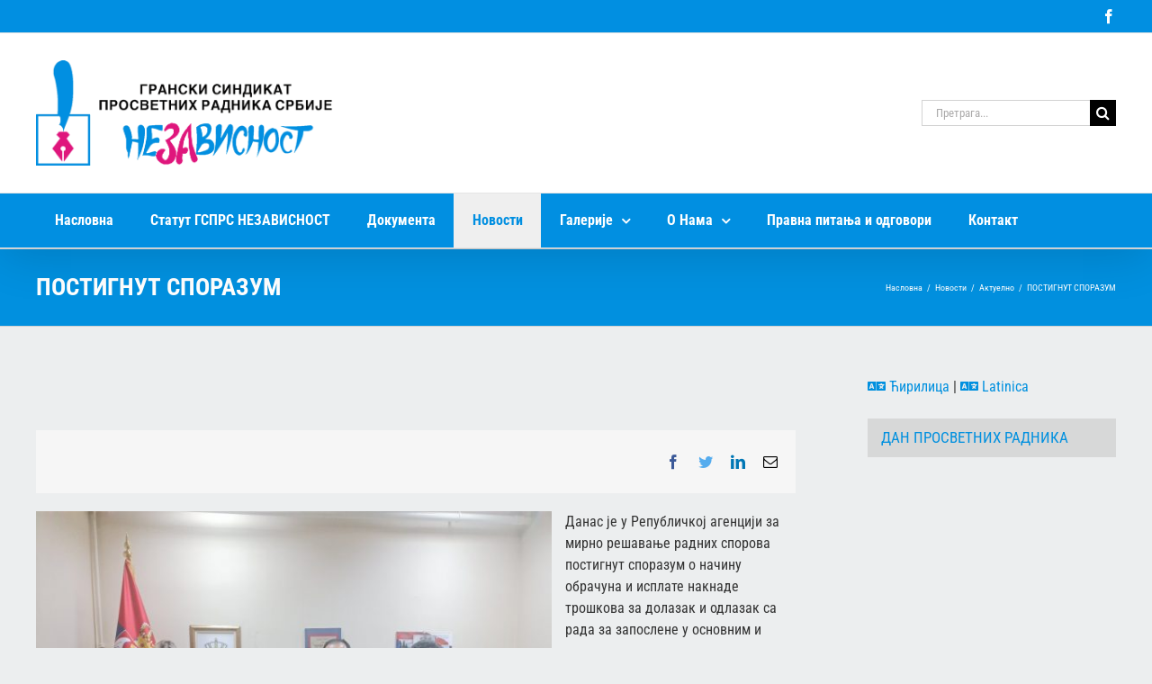

--- FILE ---
content_type: text/html; charset=UTF-8
request_url: http://gsprs-nezavisnost.org.rs/novosti/8695/
body_size: 81175
content:
<!DOCTYPE html>
<html class="avada-html-layout-wide avada-html-header-position-top" lang="sr-RS" prefix="og: http://ogp.me/ns# fb: http://ogp.me/ns/fb#">
<head>
	<meta http-equiv="X-UA-Compatible" content="IE=edge" />
	<meta http-equiv="Content-Type" content="text/html; charset=utf-8"/>
	<meta name="viewport" content="width=device-width, initial-scale=1" />
	<title>ПОСТИГНУТ СПОРАЗУМ &#8211; ГСПРС Независност</title>
<meta name='robots' content='max-image-preview:large' />
<script type="text/javascript">function rgmkInitGoogleMaps(){window.rgmkGoogleMapsCallback=true;try{jQuery(document).trigger("rgmkGoogleMapsLoad")}catch(err){}}</script>		
		
		
		
		
		
		<meta property="og:title" content="ПОСТИГНУТ СПОРАЗУМ"/>
		<meta property="og:type" content="article"/>
		<meta property="og:url" content="http://gsprs-nezavisnost.org.rs/novosti/8695/"/>
		<meta property="og:site_name" content="ГСПРС Независност"/>
		<meta property="og:description" content="Данас је у Републичкој агенцији за мирно решавање радних спорова постигнут споразум о начину обрачуна и исплате накнаде трошкова за долазак и одлазак са рада за запослене у основним и средњим школама и предшколским установама града Новог Пазара.

&nbsp;"/>

									<meta property="og:image" content="http://gsprs-nezavisnost.org.rs/media/2022/11/FOTO-1.jpg"/>
							<style id='wp-img-auto-sizes-contain-inline-css' type='text/css'>
img:is([sizes=auto i],[sizes^="auto," i]){contain-intrinsic-size:3000px 1500px}
/*# sourceURL=wp-img-auto-sizes-contain-inline-css */
</style>
<style id='classic-theme-styles-inline-css' type='text/css'>
/*! This file is auto-generated */
.wp-block-button__link{color:#fff;background-color:#32373c;border-radius:9999px;box-shadow:none;text-decoration:none;padding:calc(.667em + 2px) calc(1.333em + 2px);font-size:1.125em}.wp-block-file__button{background:#32373c;color:#fff;text-decoration:none}
/*# sourceURL=/wp-includes/css/classic-themes.min.css */
</style>
<link rel='stylesheet' id='tablepress-default-css' href='http://gsprs-nezavisnost.org.rs/wp-content/plugins/tablepress/css/build/default.css' type='text/css' media='all' />
<link rel='stylesheet' id='fusion-dynamic-css-css' href='http://gsprs-nezavisnost.org.rs/media/fusion-styles/e85ead21f9e7249b013a7750188cd2b5.min.css' type='text/css' media='all' />
<script type="text/javascript" src="http://gsprs-nezavisnost.org.rs/wp-includes/js/jquery/jquery.min.js" id="jquery-core-js"></script>
<script type="text/javascript" src="http://gsprs-nezavisnost.org.rs/wp-includes/js/jquery/jquery-migrate.min.js" id="jquery-migrate-js"></script>
<script type="text/javascript" src="http://gsprs-nezavisnost.org.rs/wp-content/plugins/revslider/public/assets/js/rbtools.min.js" id="tp-tools-js"></script>
<script type="text/javascript" src="http://gsprs-nezavisnost.org.rs/wp-content/plugins/revslider/public/assets/js/rs6.min.js" id="revmin-js"></script>
<link rel="https://api.w.org/" href="http://gsprs-nezavisnost.org.rs/wp-json/" /><link rel="alternate" title="JSON" type="application/json" href="http://gsprs-nezavisnost.org.rs/wp-json/wp/v2/posts/8695" /><link rel="canonical" href="http://gsprs-nezavisnost.org.rs/novosti/8695/" />
<style type="text/css" id="css-fb-visibility">@media screen and (max-width: 640px){.fusion-no-small-visibility{display:none !important;}body:not(.fusion-builder-ui-wireframe) .sm-text-align-center{text-align:center !important;}body:not(.fusion-builder-ui-wireframe) .sm-text-align-left{text-align:left !important;}body:not(.fusion-builder-ui-wireframe) .sm-text-align-right{text-align:right !important;}body:not(.fusion-builder-ui-wireframe) .sm-flex-align-center{justify-content:center !important;}body:not(.fusion-builder-ui-wireframe) .sm-flex-align-flex-start{justify-content:flex-start !important;}body:not(.fusion-builder-ui-wireframe) .sm-flex-align-flex-end{justify-content:flex-end !important;}body:not(.fusion-builder-ui-wireframe) .sm-mx-auto{margin-left:auto !important;margin-right:auto !important;}body:not(.fusion-builder-ui-wireframe) .sm-ml-auto{margin-left:auto !important;}body:not(.fusion-builder-ui-wireframe) .sm-mr-auto{margin-right:auto !important;}body:not(.fusion-builder-ui-wireframe) .fusion-absolute-position-small{position:absolute;top:auto;width:100%;}}@media screen and (min-width: 641px) and (max-width: 1024px){.fusion-no-medium-visibility{display:none !important;}body:not(.fusion-builder-ui-wireframe) .md-text-align-center{text-align:center !important;}body:not(.fusion-builder-ui-wireframe) .md-text-align-left{text-align:left !important;}body:not(.fusion-builder-ui-wireframe) .md-text-align-right{text-align:right !important;}body:not(.fusion-builder-ui-wireframe) .md-flex-align-center{justify-content:center !important;}body:not(.fusion-builder-ui-wireframe) .md-flex-align-flex-start{justify-content:flex-start !important;}body:not(.fusion-builder-ui-wireframe) .md-flex-align-flex-end{justify-content:flex-end !important;}body:not(.fusion-builder-ui-wireframe) .md-mx-auto{margin-left:auto !important;margin-right:auto !important;}body:not(.fusion-builder-ui-wireframe) .md-ml-auto{margin-left:auto !important;}body:not(.fusion-builder-ui-wireframe) .md-mr-auto{margin-right:auto !important;}body:not(.fusion-builder-ui-wireframe) .fusion-absolute-position-medium{position:absolute;top:auto;width:100%;}}@media screen and (min-width: 1025px){.fusion-no-large-visibility{display:none !important;}body:not(.fusion-builder-ui-wireframe) .lg-text-align-center{text-align:center !important;}body:not(.fusion-builder-ui-wireframe) .lg-text-align-left{text-align:left !important;}body:not(.fusion-builder-ui-wireframe) .lg-text-align-right{text-align:right !important;}body:not(.fusion-builder-ui-wireframe) .lg-flex-align-center{justify-content:center !important;}body:not(.fusion-builder-ui-wireframe) .lg-flex-align-flex-start{justify-content:flex-start !important;}body:not(.fusion-builder-ui-wireframe) .lg-flex-align-flex-end{justify-content:flex-end !important;}body:not(.fusion-builder-ui-wireframe) .lg-mx-auto{margin-left:auto !important;margin-right:auto !important;}body:not(.fusion-builder-ui-wireframe) .lg-ml-auto{margin-left:auto !important;}body:not(.fusion-builder-ui-wireframe) .lg-mr-auto{margin-right:auto !important;}body:not(.fusion-builder-ui-wireframe) .fusion-absolute-position-large{position:absolute;top:auto;width:100%;}}</style><meta name="generator" content="Powered by Slider Revolution 6.2.23 - responsive, Mobile-Friendly Slider Plugin for WordPress with comfortable drag and drop interface." />
<link rel="icon" href="http://gsprs-nezavisnost.org.rs/media/2021/12/cropped-favicon-nezavisnost-32x32.png" sizes="32x32" />
<link rel="icon" href="http://gsprs-nezavisnost.org.rs/media/2021/12/cropped-favicon-nezavisnost-192x192.png" sizes="192x192" />
<link rel="apple-touch-icon" href="http://gsprs-nezavisnost.org.rs/media/2021/12/cropped-favicon-nezavisnost-180x180.png" />
<meta name="msapplication-TileImage" content="http://gsprs-nezavisnost.org.rs/media/2021/12/cropped-favicon-nezavisnost-270x270.png" />
<script type="text/javascript">function setREVStartSize(e){
			//window.requestAnimationFrame(function() {				 
				window.RSIW = window.RSIW===undefined ? window.innerWidth : window.RSIW;	
				window.RSIH = window.RSIH===undefined ? window.innerHeight : window.RSIH;	
				try {								
					var pw = document.getElementById(e.c).parentNode.offsetWidth,
						newh;
					pw = pw===0 || isNaN(pw) ? window.RSIW : pw;
					e.tabw = e.tabw===undefined ? 0 : parseInt(e.tabw);
					e.thumbw = e.thumbw===undefined ? 0 : parseInt(e.thumbw);
					e.tabh = e.tabh===undefined ? 0 : parseInt(e.tabh);
					e.thumbh = e.thumbh===undefined ? 0 : parseInt(e.thumbh);
					e.tabhide = e.tabhide===undefined ? 0 : parseInt(e.tabhide);
					e.thumbhide = e.thumbhide===undefined ? 0 : parseInt(e.thumbhide);
					e.mh = e.mh===undefined || e.mh=="" || e.mh==="auto" ? 0 : parseInt(e.mh,0);		
					if(e.layout==="fullscreen" || e.l==="fullscreen") 						
						newh = Math.max(e.mh,window.RSIH);					
					else{					
						e.gw = Array.isArray(e.gw) ? e.gw : [e.gw];
						for (var i in e.rl) if (e.gw[i]===undefined || e.gw[i]===0) e.gw[i] = e.gw[i-1];					
						e.gh = e.el===undefined || e.el==="" || (Array.isArray(e.el) && e.el.length==0)? e.gh : e.el;
						e.gh = Array.isArray(e.gh) ? e.gh : [e.gh];
						for (var i in e.rl) if (e.gh[i]===undefined || e.gh[i]===0) e.gh[i] = e.gh[i-1];
											
						var nl = new Array(e.rl.length),
							ix = 0,						
							sl;					
						e.tabw = e.tabhide>=pw ? 0 : e.tabw;
						e.thumbw = e.thumbhide>=pw ? 0 : e.thumbw;
						e.tabh = e.tabhide>=pw ? 0 : e.tabh;
						e.thumbh = e.thumbhide>=pw ? 0 : e.thumbh;					
						for (var i in e.rl) nl[i] = e.rl[i]<window.RSIW ? 0 : e.rl[i];
						sl = nl[0];									
						for (var i in nl) if (sl>nl[i] && nl[i]>0) { sl = nl[i]; ix=i;}															
						var m = pw>(e.gw[ix]+e.tabw+e.thumbw) ? 1 : (pw-(e.tabw+e.thumbw)) / (e.gw[ix]);					
						newh =  (e.gh[ix] * m) + (e.tabh + e.thumbh);
					}				
					if(window.rs_init_css===undefined) window.rs_init_css = document.head.appendChild(document.createElement("style"));					
					document.getElementById(e.c).height = newh+"px";
					window.rs_init_css.innerHTML += "#"+e.c+"_wrapper { height: "+newh+"px }";				
				} catch(e){
					console.log("Failure at Presize of Slider:" + e)
				}					   
			//});
		  };</script>
		<script type="text/javascript">
			var doc = document.documentElement;
			doc.setAttribute( 'data-useragent', navigator.userAgent );
		</script>
		
	<style id='global-styles-inline-css' type='text/css'>
:root{--wp--preset--aspect-ratio--square: 1;--wp--preset--aspect-ratio--4-3: 4/3;--wp--preset--aspect-ratio--3-4: 3/4;--wp--preset--aspect-ratio--3-2: 3/2;--wp--preset--aspect-ratio--2-3: 2/3;--wp--preset--aspect-ratio--16-9: 16/9;--wp--preset--aspect-ratio--9-16: 9/16;--wp--preset--color--black: #000000;--wp--preset--color--cyan-bluish-gray: #abb8c3;--wp--preset--color--white: #ffffff;--wp--preset--color--pale-pink: #f78da7;--wp--preset--color--vivid-red: #cf2e2e;--wp--preset--color--luminous-vivid-orange: #ff6900;--wp--preset--color--luminous-vivid-amber: #fcb900;--wp--preset--color--light-green-cyan: #7bdcb5;--wp--preset--color--vivid-green-cyan: #00d084;--wp--preset--color--pale-cyan-blue: #8ed1fc;--wp--preset--color--vivid-cyan-blue: #0693e3;--wp--preset--color--vivid-purple: #9b51e0;--wp--preset--gradient--vivid-cyan-blue-to-vivid-purple: linear-gradient(135deg,rgb(6,147,227) 0%,rgb(155,81,224) 100%);--wp--preset--gradient--light-green-cyan-to-vivid-green-cyan: linear-gradient(135deg,rgb(122,220,180) 0%,rgb(0,208,130) 100%);--wp--preset--gradient--luminous-vivid-amber-to-luminous-vivid-orange: linear-gradient(135deg,rgb(252,185,0) 0%,rgb(255,105,0) 100%);--wp--preset--gradient--luminous-vivid-orange-to-vivid-red: linear-gradient(135deg,rgb(255,105,0) 0%,rgb(207,46,46) 100%);--wp--preset--gradient--very-light-gray-to-cyan-bluish-gray: linear-gradient(135deg,rgb(238,238,238) 0%,rgb(169,184,195) 100%);--wp--preset--gradient--cool-to-warm-spectrum: linear-gradient(135deg,rgb(74,234,220) 0%,rgb(151,120,209) 20%,rgb(207,42,186) 40%,rgb(238,44,130) 60%,rgb(251,105,98) 80%,rgb(254,248,76) 100%);--wp--preset--gradient--blush-light-purple: linear-gradient(135deg,rgb(255,206,236) 0%,rgb(152,150,240) 100%);--wp--preset--gradient--blush-bordeaux: linear-gradient(135deg,rgb(254,205,165) 0%,rgb(254,45,45) 50%,rgb(107,0,62) 100%);--wp--preset--gradient--luminous-dusk: linear-gradient(135deg,rgb(255,203,112) 0%,rgb(199,81,192) 50%,rgb(65,88,208) 100%);--wp--preset--gradient--pale-ocean: linear-gradient(135deg,rgb(255,245,203) 0%,rgb(182,227,212) 50%,rgb(51,167,181) 100%);--wp--preset--gradient--electric-grass: linear-gradient(135deg,rgb(202,248,128) 0%,rgb(113,206,126) 100%);--wp--preset--gradient--midnight: linear-gradient(135deg,rgb(2,3,129) 0%,rgb(40,116,252) 100%);--wp--preset--font-size--small: 12px;--wp--preset--font-size--medium: 20px;--wp--preset--font-size--large: 24px;--wp--preset--font-size--x-large: 42px;--wp--preset--font-size--normal: 16px;--wp--preset--font-size--xlarge: 32px;--wp--preset--font-size--huge: 48px;--wp--preset--spacing--20: 0.44rem;--wp--preset--spacing--30: 0.67rem;--wp--preset--spacing--40: 1rem;--wp--preset--spacing--50: 1.5rem;--wp--preset--spacing--60: 2.25rem;--wp--preset--spacing--70: 3.38rem;--wp--preset--spacing--80: 5.06rem;--wp--preset--shadow--natural: 6px 6px 9px rgba(0, 0, 0, 0.2);--wp--preset--shadow--deep: 12px 12px 50px rgba(0, 0, 0, 0.4);--wp--preset--shadow--sharp: 6px 6px 0px rgba(0, 0, 0, 0.2);--wp--preset--shadow--outlined: 6px 6px 0px -3px rgb(255, 255, 255), 6px 6px rgb(0, 0, 0);--wp--preset--shadow--crisp: 6px 6px 0px rgb(0, 0, 0);}:where(.is-layout-flex){gap: 0.5em;}:where(.is-layout-grid){gap: 0.5em;}body .is-layout-flex{display: flex;}.is-layout-flex{flex-wrap: wrap;align-items: center;}.is-layout-flex > :is(*, div){margin: 0;}body .is-layout-grid{display: grid;}.is-layout-grid > :is(*, div){margin: 0;}:where(.wp-block-columns.is-layout-flex){gap: 2em;}:where(.wp-block-columns.is-layout-grid){gap: 2em;}:where(.wp-block-post-template.is-layout-flex){gap: 1.25em;}:where(.wp-block-post-template.is-layout-grid){gap: 1.25em;}.has-black-color{color: var(--wp--preset--color--black) !important;}.has-cyan-bluish-gray-color{color: var(--wp--preset--color--cyan-bluish-gray) !important;}.has-white-color{color: var(--wp--preset--color--white) !important;}.has-pale-pink-color{color: var(--wp--preset--color--pale-pink) !important;}.has-vivid-red-color{color: var(--wp--preset--color--vivid-red) !important;}.has-luminous-vivid-orange-color{color: var(--wp--preset--color--luminous-vivid-orange) !important;}.has-luminous-vivid-amber-color{color: var(--wp--preset--color--luminous-vivid-amber) !important;}.has-light-green-cyan-color{color: var(--wp--preset--color--light-green-cyan) !important;}.has-vivid-green-cyan-color{color: var(--wp--preset--color--vivid-green-cyan) !important;}.has-pale-cyan-blue-color{color: var(--wp--preset--color--pale-cyan-blue) !important;}.has-vivid-cyan-blue-color{color: var(--wp--preset--color--vivid-cyan-blue) !important;}.has-vivid-purple-color{color: var(--wp--preset--color--vivid-purple) !important;}.has-black-background-color{background-color: var(--wp--preset--color--black) !important;}.has-cyan-bluish-gray-background-color{background-color: var(--wp--preset--color--cyan-bluish-gray) !important;}.has-white-background-color{background-color: var(--wp--preset--color--white) !important;}.has-pale-pink-background-color{background-color: var(--wp--preset--color--pale-pink) !important;}.has-vivid-red-background-color{background-color: var(--wp--preset--color--vivid-red) !important;}.has-luminous-vivid-orange-background-color{background-color: var(--wp--preset--color--luminous-vivid-orange) !important;}.has-luminous-vivid-amber-background-color{background-color: var(--wp--preset--color--luminous-vivid-amber) !important;}.has-light-green-cyan-background-color{background-color: var(--wp--preset--color--light-green-cyan) !important;}.has-vivid-green-cyan-background-color{background-color: var(--wp--preset--color--vivid-green-cyan) !important;}.has-pale-cyan-blue-background-color{background-color: var(--wp--preset--color--pale-cyan-blue) !important;}.has-vivid-cyan-blue-background-color{background-color: var(--wp--preset--color--vivid-cyan-blue) !important;}.has-vivid-purple-background-color{background-color: var(--wp--preset--color--vivid-purple) !important;}.has-black-border-color{border-color: var(--wp--preset--color--black) !important;}.has-cyan-bluish-gray-border-color{border-color: var(--wp--preset--color--cyan-bluish-gray) !important;}.has-white-border-color{border-color: var(--wp--preset--color--white) !important;}.has-pale-pink-border-color{border-color: var(--wp--preset--color--pale-pink) !important;}.has-vivid-red-border-color{border-color: var(--wp--preset--color--vivid-red) !important;}.has-luminous-vivid-orange-border-color{border-color: var(--wp--preset--color--luminous-vivid-orange) !important;}.has-luminous-vivid-amber-border-color{border-color: var(--wp--preset--color--luminous-vivid-amber) !important;}.has-light-green-cyan-border-color{border-color: var(--wp--preset--color--light-green-cyan) !important;}.has-vivid-green-cyan-border-color{border-color: var(--wp--preset--color--vivid-green-cyan) !important;}.has-pale-cyan-blue-border-color{border-color: var(--wp--preset--color--pale-cyan-blue) !important;}.has-vivid-cyan-blue-border-color{border-color: var(--wp--preset--color--vivid-cyan-blue) !important;}.has-vivid-purple-border-color{border-color: var(--wp--preset--color--vivid-purple) !important;}.has-vivid-cyan-blue-to-vivid-purple-gradient-background{background: var(--wp--preset--gradient--vivid-cyan-blue-to-vivid-purple) !important;}.has-light-green-cyan-to-vivid-green-cyan-gradient-background{background: var(--wp--preset--gradient--light-green-cyan-to-vivid-green-cyan) !important;}.has-luminous-vivid-amber-to-luminous-vivid-orange-gradient-background{background: var(--wp--preset--gradient--luminous-vivid-amber-to-luminous-vivid-orange) !important;}.has-luminous-vivid-orange-to-vivid-red-gradient-background{background: var(--wp--preset--gradient--luminous-vivid-orange-to-vivid-red) !important;}.has-very-light-gray-to-cyan-bluish-gray-gradient-background{background: var(--wp--preset--gradient--very-light-gray-to-cyan-bluish-gray) !important;}.has-cool-to-warm-spectrum-gradient-background{background: var(--wp--preset--gradient--cool-to-warm-spectrum) !important;}.has-blush-light-purple-gradient-background{background: var(--wp--preset--gradient--blush-light-purple) !important;}.has-blush-bordeaux-gradient-background{background: var(--wp--preset--gradient--blush-bordeaux) !important;}.has-luminous-dusk-gradient-background{background: var(--wp--preset--gradient--luminous-dusk) !important;}.has-pale-ocean-gradient-background{background: var(--wp--preset--gradient--pale-ocean) !important;}.has-electric-grass-gradient-background{background: var(--wp--preset--gradient--electric-grass) !important;}.has-midnight-gradient-background{background: var(--wp--preset--gradient--midnight) !important;}.has-small-font-size{font-size: var(--wp--preset--font-size--small) !important;}.has-medium-font-size{font-size: var(--wp--preset--font-size--medium) !important;}.has-large-font-size{font-size: var(--wp--preset--font-size--large) !important;}.has-x-large-font-size{font-size: var(--wp--preset--font-size--x-large) !important;}
/*# sourceURL=global-styles-inline-css */
</style>
<style id='wp-block-library-inline-css' type='text/css'>
:root{--wp-block-synced-color:#7a00df;--wp-block-synced-color--rgb:122,0,223;--wp-bound-block-color:var(--wp-block-synced-color);--wp-editor-canvas-background:#ddd;--wp-admin-theme-color:#007cba;--wp-admin-theme-color--rgb:0,124,186;--wp-admin-theme-color-darker-10:#006ba1;--wp-admin-theme-color-darker-10--rgb:0,107,160.5;--wp-admin-theme-color-darker-20:#005a87;--wp-admin-theme-color-darker-20--rgb:0,90,135;--wp-admin-border-width-focus:2px}@media (min-resolution:192dpi){:root{--wp-admin-border-width-focus:1.5px}}.wp-element-button{cursor:pointer}:root .has-very-light-gray-background-color{background-color:#eee}:root .has-very-dark-gray-background-color{background-color:#313131}:root .has-very-light-gray-color{color:#eee}:root .has-very-dark-gray-color{color:#313131}:root .has-vivid-green-cyan-to-vivid-cyan-blue-gradient-background{background:linear-gradient(135deg,#00d084,#0693e3)}:root .has-purple-crush-gradient-background{background:linear-gradient(135deg,#34e2e4,#4721fb 50%,#ab1dfe)}:root .has-hazy-dawn-gradient-background{background:linear-gradient(135deg,#faaca8,#dad0ec)}:root .has-subdued-olive-gradient-background{background:linear-gradient(135deg,#fafae1,#67a671)}:root .has-atomic-cream-gradient-background{background:linear-gradient(135deg,#fdd79a,#004a59)}:root .has-nightshade-gradient-background{background:linear-gradient(135deg,#330968,#31cdcf)}:root .has-midnight-gradient-background{background:linear-gradient(135deg,#020381,#2874fc)}:root{--wp--preset--font-size--normal:16px;--wp--preset--font-size--huge:42px}.has-regular-font-size{font-size:1em}.has-larger-font-size{font-size:2.625em}.has-normal-font-size{font-size:var(--wp--preset--font-size--normal)}.has-huge-font-size{font-size:var(--wp--preset--font-size--huge)}.has-text-align-center{text-align:center}.has-text-align-left{text-align:left}.has-text-align-right{text-align:right}.has-fit-text{white-space:nowrap!important}#end-resizable-editor-section{display:none}.aligncenter{clear:both}.items-justified-left{justify-content:flex-start}.items-justified-center{justify-content:center}.items-justified-right{justify-content:flex-end}.items-justified-space-between{justify-content:space-between}.screen-reader-text{border:0;clip-path:inset(50%);height:1px;margin:-1px;overflow:hidden;padding:0;position:absolute;width:1px;word-wrap:normal!important}.screen-reader-text:focus{background-color:#ddd;clip-path:none;color:#444;display:block;font-size:1em;height:auto;left:5px;line-height:normal;padding:15px 23px 14px;text-decoration:none;top:5px;width:auto;z-index:100000}html :where(.has-border-color){border-style:solid}html :where([style*=border-top-color]){border-top-style:solid}html :where([style*=border-right-color]){border-right-style:solid}html :where([style*=border-bottom-color]){border-bottom-style:solid}html :where([style*=border-left-color]){border-left-style:solid}html :where([style*=border-width]){border-style:solid}html :where([style*=border-top-width]){border-top-style:solid}html :where([style*=border-right-width]){border-right-style:solid}html :where([style*=border-bottom-width]){border-bottom-style:solid}html :where([style*=border-left-width]){border-left-style:solid}html :where(img[class*=wp-image-]){height:auto;max-width:100%}:where(figure){margin:0 0 1em}html :where(.is-position-sticky){--wp-admin--admin-bar--position-offset:var(--wp-admin--admin-bar--height,0px)}@media screen and (max-width:600px){html :where(.is-position-sticky){--wp-admin--admin-bar--position-offset:0px}}
/*wp_block_styles_on_demand_placeholder:697ea990298e9*/
/*# sourceURL=wp-block-library-inline-css */
</style>
<style id='wp-block-library-theme-inline-css' type='text/css'>
.wp-block-audio :where(figcaption){color:#555;font-size:13px;text-align:center}.is-dark-theme .wp-block-audio :where(figcaption){color:#ffffffa6}.wp-block-audio{margin:0 0 1em}.wp-block-code{border:1px solid #ccc;border-radius:4px;font-family:Menlo,Consolas,monaco,monospace;padding:.8em 1em}.wp-block-embed :where(figcaption){color:#555;font-size:13px;text-align:center}.is-dark-theme .wp-block-embed :where(figcaption){color:#ffffffa6}.wp-block-embed{margin:0 0 1em}.blocks-gallery-caption{color:#555;font-size:13px;text-align:center}.is-dark-theme .blocks-gallery-caption{color:#ffffffa6}:root :where(.wp-block-image figcaption){color:#555;font-size:13px;text-align:center}.is-dark-theme :root :where(.wp-block-image figcaption){color:#ffffffa6}.wp-block-image{margin:0 0 1em}.wp-block-pullquote{border-bottom:4px solid;border-top:4px solid;color:currentColor;margin-bottom:1.75em}.wp-block-pullquote :where(cite),.wp-block-pullquote :where(footer),.wp-block-pullquote__citation{color:currentColor;font-size:.8125em;font-style:normal;text-transform:uppercase}.wp-block-quote{border-left:.25em solid;margin:0 0 1.75em;padding-left:1em}.wp-block-quote cite,.wp-block-quote footer{color:currentColor;font-size:.8125em;font-style:normal;position:relative}.wp-block-quote:where(.has-text-align-right){border-left:none;border-right:.25em solid;padding-left:0;padding-right:1em}.wp-block-quote:where(.has-text-align-center){border:none;padding-left:0}.wp-block-quote.is-large,.wp-block-quote.is-style-large,.wp-block-quote:where(.is-style-plain){border:none}.wp-block-search .wp-block-search__label{font-weight:700}.wp-block-search__button{border:1px solid #ccc;padding:.375em .625em}:where(.wp-block-group.has-background){padding:1.25em 2.375em}.wp-block-separator.has-css-opacity{opacity:.4}.wp-block-separator{border:none;border-bottom:2px solid;margin-left:auto;margin-right:auto}.wp-block-separator.has-alpha-channel-opacity{opacity:1}.wp-block-separator:not(.is-style-wide):not(.is-style-dots){width:100px}.wp-block-separator.has-background:not(.is-style-dots){border-bottom:none;height:1px}.wp-block-separator.has-background:not(.is-style-wide):not(.is-style-dots){height:2px}.wp-block-table{margin:0 0 1em}.wp-block-table td,.wp-block-table th{word-break:normal}.wp-block-table :where(figcaption){color:#555;font-size:13px;text-align:center}.is-dark-theme .wp-block-table :where(figcaption){color:#ffffffa6}.wp-block-video :where(figcaption){color:#555;font-size:13px;text-align:center}.is-dark-theme .wp-block-video :where(figcaption){color:#ffffffa6}.wp-block-video{margin:0 0 1em}:root :where(.wp-block-template-part.has-background){margin-bottom:0;margin-top:0;padding:1.25em 2.375em}
/*# sourceURL=/wp-includes/css/dist/block-library/theme.min.css */
</style>
</head>

<body class="wp-singular post-template-default single single-post postid-8695 single-format-standard wp-theme-Avada wp-child-theme-gsprs-nezavisnost fusion-image-hovers fusion-pagination-sizing fusion-button_type-flat fusion-button_span-no fusion-button_gradient-linear avada-image-rollover-circle-yes avada-image-rollover-yes avada-image-rollover-direction-left 8695 fusion-body ltr fusion-sticky-header no-mobile-slidingbar no-mobile-totop fusion-disable-outline fusion-sub-menu-fade mobile-logo-pos-left layout-wide-mode avada-has-boxed-modal-shadow-none layout-scroll-offset-full avada-has-zero-margin-offset-top has-sidebar fusion-top-header menu-text-align-left mobile-menu-design-modern fusion-show-pagination-text fusion-header-layout-v4 avada-responsive avada-footer-fx-none avada-menu-highlight-style-background fusion-search-form-classic fusion-main-menu-search-overlay fusion-avatar-square avada-sticky-shrinkage avada-blog-layout-medium avada-blog-archive-layout-grid avada-header-shadow-yes avada-menu-icon-position-left avada-has-mainmenu-dropdown-divider avada-has-mobile-menu-search avada-has-breadcrumb-mobile-hidden avada-has-titlebar-bar_and_content avada-has-pagination-padding avada-flyout-menu-direction-fade avada-ec-views-v1" >
		<a class="skip-link screen-reader-text" href="#content">Skip to content</a>

	<div id="boxed-wrapper">
		<div class="fusion-sides-frame"></div>
		<div id="wrapper" class="fusion-wrapper">
			<div id="home" style="position:relative;top:-1px;"></div>
			
				
			<header class="fusion-header-wrapper fusion-header-shadow">
				<div class="fusion-header-v4 fusion-logo-alignment fusion-logo-left fusion-sticky-menu-1 fusion-sticky-logo- fusion-mobile-logo- fusion-sticky-menu-only fusion-header-menu-align-left fusion-mobile-menu-design-modern">
					
<div class="fusion-secondary-header">
	<div class="fusion-row">
							<div class="fusion-alignright">
				<div class="fusion-social-links-header"><div class="fusion-social-networks"><div class="fusion-social-networks-wrapper"><a  class="fusion-social-network-icon fusion-tooltip fusion-facebook awb-icon-facebook" style data-placement="bottom" data-title="Facebook" data-toggle="tooltip" title="Facebook" href="https://www.facebook.com/Gsprs-Nezavisnost-851250284928726/" target="_blank" rel="noreferrer"><span class="screen-reader-text">Facebook</span></a></div></div></div>			</div>
			</div>
</div>
<div class="fusion-header-sticky-height"></div>
<div class="fusion-sticky-header-wrapper"> <!-- start fusion sticky header wrapper -->
	<div class="fusion-header">
		<div class="fusion-row">
							<div class="fusion-logo" data-margin-top="0px" data-margin-bottom="0px" data-margin-left="0px" data-margin-right="0px">
			<a class="fusion-logo-link"  href="http://gsprs-nezavisnost.org.rs/" >

						<!-- standard logo -->
			<img src="http://gsprs-nezavisnost.org.rs/media/2017/05/logo-gsprs-nezavisnost.png" srcset="http://gsprs-nezavisnost.org.rs/media/2017/05/logo-gsprs-nezavisnost.png 1x, http://gsprs-nezavisnost.org.rs/media/2017/05/logo-gsprs-nezavisnost.png 2x" width="703" height="250" style="max-height:250px;height:auto;" alt="ГСПРС Независност Logo" data-retina_logo_url="http://gsprs-nezavisnost.org.rs/media/2017/05/logo-gsprs-nezavisnost.png" class="fusion-standard-logo" />

			
					</a>
		
<div class="fusion-header-content-3-wrapper">
			<div class="fusion-secondary-menu-search">
					<form role="search" class="searchform fusion-search-form  fusion-search-form-classic" method="get" action="http://gsprs-nezavisnost.org.rs/">
			<div class="fusion-search-form-content">

				
				<div class="fusion-search-field search-field">
					<label><span class="screen-reader-text">Претрага за:</span>
													<input type="search" value="" name="s" class="s" placeholder="Претрага..." required aria-required="true" aria-label="Претрага..."/>
											</label>
				</div>
				<div class="fusion-search-button search-button">
					<input type="submit" class="fusion-search-submit searchsubmit" aria-label="Search" value="&#xf002;" />
									</div>

				
			</div>


			
		</form>
				</div>
	</div>
</div>
								<div class="fusion-mobile-menu-icons">
							<a href="#" class="fusion-icon awb-icon-bars" aria-label="Toggle mobile menu" aria-expanded="false"></a>
		
					<a href="#" class="fusion-icon awb-icon-search" aria-label="Toggle mobile search"></a>
		
		
			</div>
			
					</div>
	</div>
	<div class="fusion-secondary-main-menu">
		<div class="fusion-row">
			<nav class="fusion-main-menu" aria-label="Main Menu"><div class="fusion-overlay-search">		<form role="search" class="searchform fusion-search-form  fusion-search-form-classic" method="get" action="http://gsprs-nezavisnost.org.rs/">
			<div class="fusion-search-form-content">

				
				<div class="fusion-search-field search-field">
					<label><span class="screen-reader-text">Претрага за:</span>
													<input type="search" value="" name="s" class="s" placeholder="Претрага..." required aria-required="true" aria-label="Претрага..."/>
											</label>
				</div>
				<div class="fusion-search-button search-button">
					<input type="submit" class="fusion-search-submit searchsubmit" aria-label="Search" value="&#xf002;" />
									</div>

				
			</div>


			
		</form>
		<div class="fusion-search-spacer"></div><a href="#" role="button" aria-label="Close Search" class="fusion-close-search"></a></div><ul id="menu-main-menu" class="fusion-menu"><li  id="menu-item-3870"  class="menu-item menu-item-type-post_type menu-item-object-page menu-item-home menu-item-3870"  data-item-id="3870"><a  href="http://gsprs-nezavisnost.org.rs/" class="fusion-background-highlight"><span class="menu-text">Насловна</span></a></li><li  id="menu-item-3866"  class="menu-item menu-item-type-post_type menu-item-object-page menu-item-3866"  data-item-id="3866"><a  href="http://gsprs-nezavisnost.org.rs/statut/" class="fusion-background-highlight"><span class="menu-text">Статут ГСПРС НЕЗАВИСНОСТ</span></a></li><li  id="menu-item-4128"  class="menu-item menu-item-type-post_type menu-item-object-page menu-item-4128"  data-item-id="4128"><a  href="http://gsprs-nezavisnost.org.rs/dokumenta/" class="fusion-background-highlight"><span class="menu-text">Документа</span></a></li><li  id="menu-item-4143"  class="menu-item menu-item-type-taxonomy menu-item-object-category current-post-ancestor current-menu-parent current-post-parent menu-item-4143"  data-item-id="4143"><a  href="http://gsprs-nezavisnost.org.rs/category/novosti/" class="fusion-background-highlight"><span class="menu-text">Новости</span></a></li><li  id="menu-item-4145"  class="menu-item menu-item-type-custom menu-item-object-custom menu-item-has-children menu-item-4145 fusion-dropdown-menu"  data-item-id="4145"><a  href="#" class="fusion-background-highlight"><span class="menu-text">Галерије</span> <span class="fusion-caret"><i class="fusion-dropdown-indicator" aria-hidden="true"></i></span></a><ul class="sub-menu"><li  id="menu-item-4142"  class="menu-item menu-item-type-taxonomy menu-item-object-category menu-item-4142 fusion-dropdown-submenu" ><a  href="http://gsprs-nezavisnost.org.rs/category/video-galerije/" class="fusion-background-highlight"><span>Видео Галерије</span></a></li><li  id="menu-item-4144"  class="menu-item menu-item-type-taxonomy menu-item-object-category menu-item-4144 fusion-dropdown-submenu" ><a  href="http://gsprs-nezavisnost.org.rs/category/foto-galerije/" class="fusion-background-highlight"><span>Фото Галерије</span></a></li></ul></li><li  id="menu-item-4202"  class="menu-item menu-item-type-custom menu-item-object-custom menu-item-has-children menu-item-4202 fusion-dropdown-menu"  data-item-id="4202"><a  href="#" class="fusion-background-highlight"><span class="menu-text">О Нама</span> <span class="fusion-caret"><i class="fusion-dropdown-indicator" aria-hidden="true"></i></span></a><ul class="sub-menu"><li  id="menu-item-3867"  class="menu-item menu-item-type-post_type menu-item-object-page menu-item-3867 fusion-dropdown-submenu" ><a  href="http://gsprs-nezavisnost.org.rs/organi-i-tela/" class="fusion-background-highlight"><span>Органи и тела</span></a></li><li  id="menu-item-4187"  class="menu-item menu-item-type-post_type menu-item-object-page menu-item-4187 fusion-dropdown-submenu" ><a  href="http://gsprs-nezavisnost.org.rs/programska-dokumenta/" class="fusion-background-highlight"><span>Програмска документа</span></a></li><li  id="menu-item-4141"  class="menu-item menu-item-type-post_type menu-item-object-page menu-item-4141 fusion-dropdown-submenu" ><a  href="http://gsprs-nezavisnost.org.rs/istorijat-sindikata/" class="fusion-background-highlight"><span>Историјат Синдиката</span></a></li><li  id="menu-item-4182"  class="menu-item menu-item-type-post_type menu-item-object-page menu-item-4182 fusion-dropdown-submenu" ><a  href="http://gsprs-nezavisnost.org.rs/skolske-uprave/" class="fusion-background-highlight"><span>Школске управе</span></a></li></ul></li><li  id="menu-item-6016"  class="menu-item menu-item-type-taxonomy menu-item-object-category menu-item-6016"  data-item-id="6016"><a  href="http://gsprs-nezavisnost.org.rs/category/%d0%bf%d1%80%d0%b0%d0%b2%d0%bd%d0%b0-%d0%bf%d0%b8%d1%82%d0%b0%d1%9a%d0%b0-%d0%b8-%d0%be%d0%b4%d0%b3%d0%be%d0%b2%d0%be%d1%80%d0%b8/" class="fusion-background-highlight"><span class="menu-text">Правна питања и одговори</span></a></li><li  id="menu-item-3869"  class="menu-item menu-item-type-post_type menu-item-object-page menu-item-3869"  data-item-id="3869"><a  href="http://gsprs-nezavisnost.org.rs/kontakt/" class="fusion-background-highlight"><span class="menu-text">Контакт</span></a></li></ul></nav><nav class="fusion-main-menu fusion-sticky-menu" aria-label="Main Menu Sticky"><div class="fusion-overlay-search">		<form role="search" class="searchform fusion-search-form  fusion-search-form-classic" method="get" action="http://gsprs-nezavisnost.org.rs/">
			<div class="fusion-search-form-content">

				
				<div class="fusion-search-field search-field">
					<label><span class="screen-reader-text">Претрага за:</span>
													<input type="search" value="" name="s" class="s" placeholder="Претрага..." required aria-required="true" aria-label="Претрага..."/>
											</label>
				</div>
				<div class="fusion-search-button search-button">
					<input type="submit" class="fusion-search-submit searchsubmit" aria-label="Search" value="&#xf002;" />
									</div>

				
			</div>


			
		</form>
		<div class="fusion-search-spacer"></div><a href="#" role="button" aria-label="Close Search" class="fusion-close-search"></a></div><ul id="menu-main-menu-1" class="fusion-menu"><li   class="menu-item menu-item-type-post_type menu-item-object-page menu-item-home menu-item-3870"  data-item-id="3870"><a  href="http://gsprs-nezavisnost.org.rs/" class="fusion-background-highlight"><span class="menu-text">Насловна</span></a></li><li   class="menu-item menu-item-type-post_type menu-item-object-page menu-item-3866"  data-item-id="3866"><a  href="http://gsprs-nezavisnost.org.rs/statut/" class="fusion-background-highlight"><span class="menu-text">Статут ГСПРС НЕЗАВИСНОСТ</span></a></li><li   class="menu-item menu-item-type-post_type menu-item-object-page menu-item-4128"  data-item-id="4128"><a  href="http://gsprs-nezavisnost.org.rs/dokumenta/" class="fusion-background-highlight"><span class="menu-text">Документа</span></a></li><li   class="menu-item menu-item-type-taxonomy menu-item-object-category current-post-ancestor current-menu-parent current-post-parent menu-item-4143"  data-item-id="4143"><a  href="http://gsprs-nezavisnost.org.rs/category/novosti/" class="fusion-background-highlight"><span class="menu-text">Новости</span></a></li><li   class="menu-item menu-item-type-custom menu-item-object-custom menu-item-has-children menu-item-4145 fusion-dropdown-menu"  data-item-id="4145"><a  href="#" class="fusion-background-highlight"><span class="menu-text">Галерије</span> <span class="fusion-caret"><i class="fusion-dropdown-indicator" aria-hidden="true"></i></span></a><ul class="sub-menu"><li   class="menu-item menu-item-type-taxonomy menu-item-object-category menu-item-4142 fusion-dropdown-submenu" ><a  href="http://gsprs-nezavisnost.org.rs/category/video-galerije/" class="fusion-background-highlight"><span>Видео Галерије</span></a></li><li   class="menu-item menu-item-type-taxonomy menu-item-object-category menu-item-4144 fusion-dropdown-submenu" ><a  href="http://gsprs-nezavisnost.org.rs/category/foto-galerije/" class="fusion-background-highlight"><span>Фото Галерије</span></a></li></ul></li><li   class="menu-item menu-item-type-custom menu-item-object-custom menu-item-has-children menu-item-4202 fusion-dropdown-menu"  data-item-id="4202"><a  href="#" class="fusion-background-highlight"><span class="menu-text">О Нама</span> <span class="fusion-caret"><i class="fusion-dropdown-indicator" aria-hidden="true"></i></span></a><ul class="sub-menu"><li   class="menu-item menu-item-type-post_type menu-item-object-page menu-item-3867 fusion-dropdown-submenu" ><a  href="http://gsprs-nezavisnost.org.rs/organi-i-tela/" class="fusion-background-highlight"><span>Органи и тела</span></a></li><li   class="menu-item menu-item-type-post_type menu-item-object-page menu-item-4187 fusion-dropdown-submenu" ><a  href="http://gsprs-nezavisnost.org.rs/programska-dokumenta/" class="fusion-background-highlight"><span>Програмска документа</span></a></li><li   class="menu-item menu-item-type-post_type menu-item-object-page menu-item-4141 fusion-dropdown-submenu" ><a  href="http://gsprs-nezavisnost.org.rs/istorijat-sindikata/" class="fusion-background-highlight"><span>Историјат Синдиката</span></a></li><li   class="menu-item menu-item-type-post_type menu-item-object-page menu-item-4182 fusion-dropdown-submenu" ><a  href="http://gsprs-nezavisnost.org.rs/skolske-uprave/" class="fusion-background-highlight"><span>Школске управе</span></a></li></ul></li><li   class="menu-item menu-item-type-taxonomy menu-item-object-category menu-item-6016"  data-item-id="6016"><a  href="http://gsprs-nezavisnost.org.rs/category/%d0%bf%d1%80%d0%b0%d0%b2%d0%bd%d0%b0-%d0%bf%d0%b8%d1%82%d0%b0%d1%9a%d0%b0-%d0%b8-%d0%be%d0%b4%d0%b3%d0%be%d0%b2%d0%be%d1%80%d0%b8/" class="fusion-background-highlight"><span class="menu-text">Правна питања и одговори</span></a></li><li   class="menu-item menu-item-type-post_type menu-item-object-page menu-item-3869"  data-item-id="3869"><a  href="http://gsprs-nezavisnost.org.rs/kontakt/" class="fusion-background-highlight"><span class="menu-text">Контакт</span></a></li></ul></nav>
<nav class="fusion-mobile-nav-holder fusion-mobile-menu-text-align-left" aria-label="Main Menu Mobile"></nav>

	<nav class="fusion-mobile-nav-holder fusion-mobile-menu-text-align-left fusion-mobile-sticky-nav-holder" aria-label="Main Menu Mobile Sticky"></nav>
			
<div class="fusion-clearfix"></div>
<div class="fusion-mobile-menu-search">
			<form role="search" class="searchform fusion-search-form  fusion-search-form-classic" method="get" action="http://gsprs-nezavisnost.org.rs/">
			<div class="fusion-search-form-content">

				
				<div class="fusion-search-field search-field">
					<label><span class="screen-reader-text">Претрага за:</span>
													<input type="search" value="" name="s" class="s" placeholder="Претрага..." required aria-required="true" aria-label="Претрага..."/>
											</label>
				</div>
				<div class="fusion-search-button search-button">
					<input type="submit" class="fusion-search-submit searchsubmit" aria-label="Search" value="&#xf002;" />
									</div>

				
			</div>


			
		</form>
		</div>
		</div>
	</div>
</div> <!-- end fusion sticky header wrapper -->
				</div>
				<div class="fusion-clearfix"></div>
			</header>
							
						<div id="sliders-container" class="fusion-slider-visibility">
					</div>
				
				
			
			<div class="avada-page-titlebar-wrapper" role="banner">
	<div class="fusion-page-title-bar fusion-page-title-bar-none fusion-page-title-bar-left">
		<div class="fusion-page-title-row">
			<div class="fusion-page-title-wrapper">
				<div class="fusion-page-title-captions">

																							<h1 class="entry-title">ПОСТИГНУТ СПОРАЗУМ</h1>

											
					
				</div>

															<div class="fusion-page-title-secondary">
							<div class="fusion-breadcrumbs"><span class="fusion-breadcrumb-item"><a href="http://gsprs-nezavisnost.org.rs" class="fusion-breadcrumb-link"><span >Насловна</span></a></span><span class="fusion-breadcrumb-sep">/</span><span class="fusion-breadcrumb-item"><a href="http://gsprs-nezavisnost.org.rs/category/novosti/" class="fusion-breadcrumb-link"><span >Новости</span></a></span><span class="fusion-breadcrumb-sep">/</span><span class="fusion-breadcrumb-item"><a href="http://gsprs-nezavisnost.org.rs/category/novosti/aktuelno/" class="fusion-breadcrumb-link"><span >Актуелно</span></a></span><span class="fusion-breadcrumb-sep">/</span><span class="fusion-breadcrumb-item"><span  class="breadcrumb-leaf">ПОСТИГНУТ СПОРАЗУМ</span></span></div>						</div>
									
			</div>
		</div>
	</div>
</div>

						<main id="main" class="clearfix  full-bg">
				<div class="fusion-row" style="">

<div id="content" style="float: left;">
		
			<article id="post-8695" class="post post-8695 type-post status-publish format-standard has-post-thumbnail hentry category-aktuelno category-novosti">
										<span class="entry-title" style="display: none;">ПОСТИГНУТ СПОРАЗУМ</span>
				<div class="fusion-sharing-box fusion-theme-sharing-box fusion-single-sharing-box">
		<h4></h4>
		<div class="fusion-social-networks"><div class="fusion-social-networks-wrapper"><a  class="fusion-social-network-icon fusion-tooltip fusion-facebook awb-icon-facebook" style="color:#3b5998;" data-placement="top" data-title="Facebook" data-toggle="tooltip" title="Facebook" href="https://www.facebook.com/sharer.php?u=http%3A%2F%2Fgsprs-nezavisnost.org.rs%2Fnovosti%2F8695%2F&amp;t=%D0%9F%D0%9E%D0%A1%D0%A2%D0%98%D0%93%D0%9D%D0%A3%D0%A2%20%D0%A1%D0%9F%D0%9E%D0%A0%D0%90%D0%97%D0%A3%D0%9C" target="_blank" rel="noreferrer"><span class="screen-reader-text">Facebook</span></a><a  class="fusion-social-network-icon fusion-tooltip fusion-twitter awb-icon-twitter" style="color:#55acee;" data-placement="top" data-title="Twitter" data-toggle="tooltip" title="Twitter" href="https://twitter.com/share?url=http%3A%2F%2Fgsprs-nezavisnost.org.rs%2Fnovosti%2F8695%2F&amp;text=%D0%9F%D0%9E%D0%A1%D0%A2%D0%98%D0%93%D0%9D%D0%A3%D0%A2%20%D0%A1%D0%9F%D0%9E%D0%A0%D0%90%D0%97%D0%A3%D0%9C" target="_blank" rel="noopener noreferrer"><span class="screen-reader-text">Twitter</span></a><a  class="fusion-social-network-icon fusion-tooltip fusion-linkedin awb-icon-linkedin" style="color:#0077b5;" data-placement="top" data-title="LinkedIn" data-toggle="tooltip" title="LinkedIn" href="https://www.linkedin.com/shareArticle?mini=true&amp;url=http%3A%2F%2Fgsprs-nezavisnost.org.rs%2Fnovosti%2F8695%2F&amp;title=%D0%9F%D0%9E%D0%A1%D0%A2%D0%98%D0%93%D0%9D%D0%A3%D0%A2%20%D0%A1%D0%9F%D0%9E%D0%A0%D0%90%D0%97%D0%A3%D0%9C&amp;summary=%D0%94%D0%B0%D0%BD%D0%B0%D1%81%20%D1%98%D0%B5%20%D1%83%20%D0%A0%D0%B5%D0%BF%D1%83%D0%B1%D0%BB%D0%B8%D1%87%D0%BA%D0%BE%D1%98%20%D0%B0%D0%B3%D0%B5%D0%BD%D1%86%D0%B8%D1%98%D0%B8%20%D0%B7%D0%B0%20%D0%BC%D0%B8%D1%80%D0%BD%D0%BE%20%D1%80%D0%B5%D1%88%D0%B0%D0%B2%D0%B0%D1%9A%D0%B5%20%D1%80%D0%B0%D0%B4%D0%BD%D0%B8%D1%85%20%D1%81%D0%BF%D0%BE%D1%80%D0%BE%D0%B2%D0%B0%20%D0%BF%D0%BE%D1%81%D1%82%D0%B8%D0%B3%D0%BD%D1%83%D1%82%20%D1%81%D0%BF%D0%BE%D1%80%D0%B0%D0%B7%D1%83%D0%BC%20%D0%BE%20%D0%BD%D0%B0%D1%87%D0%B8%D0%BD%D1%83%20%D0%BE%D0%B1%D1%80%D0%B0%D1%87%D1%83%D0%BD%D0%B0%20%D0%B8%20%D0%B8%D1%81%D0%BF%D0%BB%D0%B0%D1%82%D0%B5%20%D0%BD%D0%B0%D0%BA%D0%BD%D0%B0%D0%B4%D0%B5%20%D1%82%D1%80%D0%BE%D1%88%D0%BA%D0%BE%D0%B2%D0%B0%20%D0%B7%D0%B0%20%D0%B4%D0%BE%D0%BB%D0%B0%D0%B7%D0%B0%D0%BA%20%D0%B8%20%D0%BE%D0%B4%D0%BB%D0%B0%D0%B7%D0%B0%D0%BA%20%D1%81%D0%B0%20%D1%80%D0%B0%D0%B4%D0%B0%20%D0%B7%D0%B0%20%D0%B7%D0%B0%D0%BF%D0%BE%D1%81%D0%BB%D0%B5%D0%BD%D0%B5%20%D1%83%20%D0%BE%D1%81%D0%BD%D0%BE%D0%B2%D0%BD%D0%B8%D0%BC%20%D0%B8%20%D1%81%D1%80%D0%B5%D0%B4%D1%9A%D0%B8%D0%BC%20%D1%88%D0%BA%D0%BE%D0%BB%D0%B0%D0%BC%D0%B0%20%D0%B8%20%D0%BF%D1%80%D0%B5%D0%B4%D1%88%D0%BA%D0%BE%D0%BB%D1%81%D0%BA%D0%B8%D0%BC%20%D1%83%D1%81%D1%82%D0%B0%D0%BD%D0%BE%D0%B2%D0%B0%D0%BC%D0%B0%20%D0%B3%D1%80%D0%B0%D0%B4%D0%B0%20%D0%9D%D0%BE%D0%B2%D0%BE%D0%B3%20%D0%9F%D0%B0%D0%B7%D0%B0%D1%80%D0%B0.%0D%0A%0D%0A%C2%A0" target="_blank" rel="noopener noreferrer"><span class="screen-reader-text">LinkedIn</span></a><a  class="fusion-social-network-icon fusion-tooltip fusion-mail awb-icon-mail fusion-last-social-icon" style="color:#000000;" data-placement="top" data-title="Email" data-toggle="tooltip" title="Email" href="mailto:?body=http://gsprs-nezavisnost.org.rs/novosti/8695/&amp;subject=%D0%9F%D0%9E%D0%A1%D0%A2%D0%98%D0%93%D0%9D%D0%A3%D0%A2%20%D0%A1%D0%9F%D0%9E%D0%A0%D0%90%D0%97%D0%A3%D0%9C" target="_self" rel="noopener noreferrer"><span class="screen-reader-text">Email</span></a><div class="fusion-clearfix"></div></div></div>	</div>
											
						<div class="post-content">
				<p><img fetchpriority="high" decoding="async" class="wp-image-8696 alignleft" src="https://gsprs-nezavisnost.org.rs/media/2022/11/FOTO-1.jpg" alt="" width="573" height="430" srcset="http://gsprs-nezavisnost.org.rs/media/2022/11/FOTO-1-200x150.jpg 200w, http://gsprs-nezavisnost.org.rs/media/2022/11/FOTO-1-300x225.jpg 300w, http://gsprs-nezavisnost.org.rs/media/2022/11/FOTO-1-400x300.jpg 400w, http://gsprs-nezavisnost.org.rs/media/2022/11/FOTO-1-480x360.jpg 480w, http://gsprs-nezavisnost.org.rs/media/2022/11/FOTO-1-600x450.jpg 600w, http://gsprs-nezavisnost.org.rs/media/2022/11/FOTO-1-768x576.jpg 768w, http://gsprs-nezavisnost.org.rs/media/2022/11/FOTO-1-800x600.jpg 800w, http://gsprs-nezavisnost.org.rs/media/2022/11/FOTO-1-1024x768.jpg 1024w, http://gsprs-nezavisnost.org.rs/media/2022/11/FOTO-1-1200x900.jpg 1200w, http://gsprs-nezavisnost.org.rs/media/2022/11/FOTO-1-1536x1152.jpg 1536w, http://gsprs-nezavisnost.org.rs/media/2022/11/FOTO-1.jpg 1600w" sizes="(max-width: 573px) 100vw, 573px" /></p>
<p style="text-align: center;">
<p>Данас је у Републичкој агенцији за мирно решавање радних спорова постигнут споразум о начину обрачуна и исплате накнаде трошкова за долазак и одлазак са рада за запослене у основним и средњим школама и предшколским установама града Новог Пазара.</p>
<p>&nbsp;</p>
							</div>

							<div class="fusion-meta-info"><div class="fusion-meta-info-wrapper"><span class="vcard rich-snippet-hidden"><span class="fn"><a href="http://gsprs-nezavisnost.org.rs/author/zikajeka/" title="Чланци од Jelena Radović" rel="author">Jelena Radović</a></span></span><span class="updated rich-snippet-hidden">2022-11-30T14:41:39+01:00</span><span>30.11. 2022.</span><span class="fusion-inline-sep">|</span><a href="http://gsprs-nezavisnost.org.rs/category/novosti/aktuelno/" rel="category tag">Актуелно</a>, <a href="http://gsprs-nezavisnost.org.rs/category/novosti/" rel="category tag">Новости</a><span class="fusion-inline-sep">|</span></div></div>				
												
													</article>
		</div>


	<div id="sidebar" role="complementary" class="sidebar fusion-widget-area fusion-content-widget-area fusion-sidebar-right fusion-blogsidebar" style="float: right;">
	    <a href="#" id="lang_cyr"><i class="fa-language fas" data-name="language" aria-hidden="true"></i> Ћирилица</a> | <a href="#" id="lang_lat"><i class="fa-language fas" data-name="language" aria-hidden="true"></i> Latinica</a>
	    
	    <script src="https://cdn.jsdelivr.net/gh/ivebe/CyrLatConverter/cyrlatconverter.min.js"></script>
	    <script>
	            (function() {
	                var CyrLat = new CyrLatConverter('body').init({
                        onClickCyr: '#lang_cyr',
                        onClickLat: '#lang_lat'
                    })
                })();
	    </script>
										
					<section id="text-7" class="widget widget_text" style="border-style: solid;border-color:transparent;border-width:0px;"><div class="heading"><h4 class="widget-title">Дан просветних радника</h4></div>			<div class="textwidget"><div class="video-shortcode"><iframe title="ГСПРС НЕЗАВИСНОСТ" src="https://www.youtube.com/embed/UqTj4uVav9o?feature=oembed" frameborder="0" allow="accelerometer; autoplay; clipboard-write; encrypted-media; gyroscope; picture-in-picture" allowfullscreen></iframe></div>
<div class="video-shortcode"><iframe title="&quot;PROSVETA NA POPRAVNOM ISPITU&quot;" src="https://www.youtube.com/embed/jbcBsViCg5U?feature=oembed" frameborder="0" allow="accelerometer; autoplay; clipboard-write; encrypted-media; gyroscope; picture-in-picture; web-share" allowfullscreen></iframe></div>
<div class="video-shortcode"><iframe title="OKRUGLI STO &quot;PROSVETA U DRUŠTVU SIROMAŠTVA I DUHOVNE BEDE&quot;" src="https://www.youtube.com/embed/EVsqNps0pqY?feature=oembed" frameborder="0" allow="accelerometer; autoplay; clipboard-write; encrypted-media; gyroscope; picture-in-picture; web-share" allowfullscreen></iframe></div>
<p>&nbsp;</p>
</div>
		</section><section id="facebook-like-widget-2" class="widget facebook_like">
												<script>
			
					window.fbAsyncInit = function() {
						fusion_resize_page_widget();

						jQuery( window ).on( 'resize', function() {
							fusion_resize_page_widget();
						});

						function fusion_resize_page_widget() {
							var availableSpace     = jQuery( '.facebook-like-widget-2' ).width(),
								lastAvailableSPace = jQuery( '.facebook-like-widget-2 .fb-page' ).attr( 'data-width' ),
								maxWidth           = 268;

							if ( 1 > availableSpace ) {
								availableSpace = maxWidth;
							}

							if ( availableSpace != lastAvailableSPace && availableSpace != maxWidth ) {
								if ( maxWidth < availableSpace ) {
									availableSpace = maxWidth;
								}
								jQuery('.facebook-like-widget-2 .fb-page' ).attr( 'data-width', Math.floor( availableSpace ) );
								if ( 'undefined' !== typeof FB ) {
									FB.XFBML.parse();
								}
							}
						}
					};

					( function( d, s, id ) {
						var js,
							fjs = d.getElementsByTagName( s )[0];
						if ( d.getElementById( id ) ) {
							return;
						}
						js     = d.createElement( s );
						js.id  = id;
						js.src = "https://connect.facebook.net/sr_RS/sdk.js#xfbml=1&version=v8.0&appId=";
						fjs.parentNode.insertBefore( js, fjs );
					}( document, 'script', 'facebook-jssdk' ) );

							</script>
			
			<div class="fb-like-box-container facebook-like-widget-2" id="fb-root">
				<div class="fb-page" data-href="https://www.facebook.com/Gsprs-Nezavisnost-851250284928726/" data-original-width="268" data-width="268" data-adapt-container-width="true" data-small-header="true" data-height="95" data-hide-cover="true" data-show-facepile="false" data-tabs=""></div>
			</div>
			</section><section id="text-2" class="widget widget_text">			<div class="textwidget"><a href="https://nezavisnost.org/" target="_blank"><img src="https://gsprs-nezavisnost.org.rs/media/2017/05/ugs-logo-1.png"/></a></div>
		</section><section id="text-3" class="widget widget_text">			<div class="textwidget"><a href="https://www.ituc-csi.org/" target="_blank"><img src="https://gsprs-nezavisnost.org.rs/media/2017/05/ugs-logo-1.jpg"/></a></div>
		</section><section id="sgi_srr_widget-2" class="widget widget_sgi_srr_widget"><div class="heading"><h4 class="widget-title">Из медија:</h4></div><div class="sgi-srr-holder"><div class="sgi-srr-item">

	<h4><a href="https://naslovi.net/2026-01-31/euronews/probudite-se-uz-euronews-jutro-mogu-li-automatski-uredjaji-u-vozilima-da-zakazu-i-izazovu-udes/41288578">Пробудите се уз Еуронеwс Јутро: Могу ли аутоматски уређаји у возилима да „закажу“ и изазову удес?</a></h4>
	<h5>31. 01. 2026. | 22:45</h5>

</div>
<div class="sgi-srr-item">

	<h4><a href="https://naslovi.net/2026-01-30/insajder/srbi-ne-ce-ponovo-iz-kosovskih-institucija-koliko-je-daleko-resenje-za-dva-problematicna-zakona/41288207">Срби (не)ће поново из косовских институција: Колико је далеко решење за два проблематична закона?</a></h4>
	<h5>31. 01. 2026. | 20:30</h5>

</div>
<div class="sgi-srr-item">

	<h4><a href="https://naslovi.net/2026-01-31/moravainfo/nastavnica-srpskog-predlaze-da-casovi-budu-35-minuta-uz-promene-u-programu/41287771">Наставница српског предлаже да часови буду 35 минута, уз промене у програму</a></h4>
	<h5>31. 01. 2026. | 18:30</h5>

</div>
<div class="sgi-srr-item">

	<h4><a href="https://naslovi.net/2026-01-31/nin/od-protesta-do-priznanja-svetosavska-nagrada-direktorki-produbila-podele-u-petoj-beogradskoj-gimnaziji/41287676">Од протеста до признања: Светосавска награда директорки продубила поделе у Петој београдској гимназији</a></h4>
	<h5>31. 01. 2026. | 18:05</h5>

</div>
<div class="sgi-srr-item">

	<h4><a href="https://naslovi.net/2026-01-31/n1-info/kakav-plan-ministar-prosvete-ima-za-univerzitete-gusenje-autonomije-i-put-ka-diktaturi/41287579">Какав план министар просвете има за универзитете: "Гушење аутономије и пут ка диктатури"</a></h4>
	<h5>31. 01. 2026. | 17:40</h5>

</div>
<div class="sgi-srr-item">

	<h4><a href="https://naslovi.net/2026-01-31/prokuplje-press/neizvesno-kada-ce-proraditi-novi-vrtic/41287074">Неизвесно када ће прорадити нови вртић</a></h4>
	<h5>31. 01. 2026. | 15:30</h5>

</div>
<div class="sgi-srr-item">

	<h4><a href="https://naslovi.net/2026-01-31/euronews/studentima-isplacena-sredstva-na-ime-povracaja-50-odsto-skolarine-jos-jedan-rok/41287063">Студентима исплаћена средства на име повраћаја 50 одсто школарине, још један рок</a></h4>
	<h5>31. 01. 2026. | 15:25</h5>

</div>
<div class="sgi-srr-item">

	<h4><a href="https://naslovi.net/2026-01-31/pravo-u-centar/ministarstvo-prosvete-dodelilo-svetosavsku-nagradu-2025-nastavnici-ljiljani-petrovic-iz-skole-djuro-salaj-u-lazarevcu/41286160">Министарство просвете доделило Светосавску награду 2025 наставници Љиљани Петровић из Школе „Ђуро Салај“ у Лазаревцу</a></h4>
	<h5>31. 01. 2026. | 11:35</h5>

</div>
<div class="sgi-srr-item">

	<h4><a href="https://naslovi.net/2026-01-30/jugpress/dusan-mladenovic-usprs-vranje-gde-je-nasa-plata-u-odnosu-narepublicki-prosek/41285808">Душан Младеновић УСПРС Врање: Где је наша плата у односу нарепублички просек!?</a></h4>
	<h5>31. 01. 2026. | 10:20</h5>

</div>
<div class="sgi-srr-item">

	<h4><a href="https://naslovi.net/2026-01-31/pravda/jel-to-ta-basna-nesposobni-vucic-i-bahati-kurti-pocinje-gasenje-srpskog-zdravstva-i-prosvete/41285434">Јел&#039; то та басна? Неспособни Вучић и бахати Курти - почиње гашење српског здравства и просвете!</a></h4>
	<h5>31. 01. 2026. | 8:30</h5>

</div>
<div class="sgi-srr-item">

	<h4><a href="https://naslovi.net/2026-01-31/radar/pod-ekonomskim-sankcijama-rezima/41284950">Под економским санкцијама режима</a></h4>
	<h5>31. 01. 2026. | 0:05</h5>

</div>
<div class="sgi-srr-item">

	<h4><a href="https://naslovi.net/2026-01-30/euronews/aplikacije-malo-fali-i-datum-provere-izumi-nastavnika-iz-pirota-koji-pomazu-i-kolegama-i-ucenicima/41284121">Апликације "Мало фали" и "Датум провере": Изуми наставника из Пирота који помажу и колегама и ученицима</a></h4>
	<h5>30. 01. 2026. | 19:45</h5>

</div>
<div class="sgi-srr-item">

	<h4><a href="https://naslovi.net/2025-12-17/politika/neophodna-dodatna-lekarska-provera-stranih-radnika/41076765">Неопходна додатна лекарска провера страних радника</a></h4>
	<h5>17. 12. 2025. | 16:40</h5>

</div>
<div class="sgi-srr-item">

	<h4><a href="https://naslovi.net/2025-10-07/danas/dostojanstvo-rada-i-zdravlje-iznad-profita/40624196">„Достојанство рада и здравље изнад профита“</a></h4>
	<h5>7. 10. 2025. | 15:30</h5>

</div>
<div class="sgi-srr-item">

	<h4><a href="https://naslovi.net/2025-09-27/radio-021/da-li-se-motaci-kablova-sele-iz-srbije-sada-je-aktuelna-severna-afrika/40559618">Да ли се "мотачи каблова" селе из Србије: "Сада је актуелна северна Африка"</a></h4>
	<h5>27. 09. 2025. | 14:20</h5>

</div>
</div></section><section id="text-4" class="widget widget_text">			<div class="textwidget"><a href="https://www.ei-ie.org/" target="_blank"><img src="https://gsprs-nezavisnost.org.rs/media/2017/05/logo-ei-2.png"/></a></div>
		</section><section id="text-5" class="widget widget_text">			<div class="textwidget"><a href="https://www.etuc.org/" target="_blank"><img src="https://gsprs-nezavisnost.org.rs/media/2017/05/etuc-logo.png"/></a></div>
		</section><section id="text-6" class="widget widget_text" style="border-style: solid;border-color:transparent;border-width:0px;">			<div class="textwidget"><div class="brzi_linkovi">
<a href="http://liste.mpn.gov.rs/" target="_blank"><i class="fa fa-briefcase" aria-hidden="true"></i>
 Слободна радна места</a>
<a href="http://liste.mpn.gov.rs/" target="_blank"><i class="fa fa-list" aria-hidden="true"></i> Јединствена листа технолошких вишкова</a>
<a href="http://liste.mpn.gov.rs/" target="_blank"><i class="fa fa-users" aria-hidden="true"></i>
</i> Листа радника са непуним радним временом</a>
<a href="https://gsprs-nezavisnost.org.rs/media/2023/07/Molba-za-preuzimanje-2023.docx" target="_blank"><i class="fa fa-handshake-o" aria-hidden="true"></i>
</i> Молба за преузимање</a>
</div>
</div></div>
		</section>			</div>

						
					</div>  <!-- fusion-row -->
				</main>  <!-- #main -->
				
				
								
					
		<div class="fusion-footer">
				
	
	<footer id="footer" class="fusion-footer-copyright-area fusion-footer-copyright-center">
		<div class="fusion-row">
			<div class="fusion-copyright-content">

				<div class="fusion-copyright-notice">
		<div>
		ГСПРС „Независност“ © 2010-<script>document.write(new Date().getFullYear());</script>	</div>
</div>
<div class="fusion-social-links-footer">
	<div class="fusion-social-networks"><div class="fusion-social-networks-wrapper"><a  class="fusion-social-network-icon fusion-tooltip fusion-facebook awb-icon-facebook" style data-placement="top" data-title="Facebook" data-toggle="tooltip" title="Facebook" href="https://www.facebook.com/Gsprs-Nezavisnost-851250284928726/" target="_blank" rel="noreferrer"><span class="screen-reader-text">Facebook</span></a></div></div></div>

			</div> <!-- fusion-fusion-copyright-content -->
		</div> <!-- fusion-row -->
	</footer> <!-- #footer -->
		</div> <!-- fusion-footer -->

		
					<div class="fusion-sliding-bar-wrapper">
											</div>

												</div> <!-- wrapper -->
		</div> <!-- #boxed-wrapper -->
		<div class="fusion-top-frame"></div>
		<div class="fusion-bottom-frame"></div>
		<div class="fusion-boxed-shadow"></div>
		<a class="fusion-one-page-text-link fusion-page-load-link" tabindex="-1" href="#" aria-hidden="true">Page load link</a>

		<div class="avada-footer-scripts">
			<script type="speculationrules">
{"prefetch":[{"source":"document","where":{"and":[{"href_matches":"/*"},{"not":{"href_matches":["/wp-*.php","/wp-admin/*","/media/*","/wp-content/*","/wp-content/plugins/*","/wp-content/themes/gsprs-nezavisnost/*","/wp-content/themes/Avada/*","/*\\?(.+)"]}},{"not":{"selector_matches":"a[rel~=\"nofollow\"]"}},{"not":{"selector_matches":".no-prefetch, .no-prefetch a"}}]},"eagerness":"conservative"}]}
</script>
<script type="text/javascript">var fusionNavIsCollapsed=function(e){var t;window.innerWidth<=e.getAttribute("data-breakpoint")?(e.classList.add("collapse-enabled"),e.classList.contains("expanded")||(e.setAttribute("aria-expanded","false"),window.dispatchEvent(new Event("fusion-mobile-menu-collapsed",{bubbles:!0,cancelable:!0})))):(null!==e.querySelector(".menu-item-has-children.expanded .fusion-open-nav-submenu-on-click")&&e.querySelector(".menu-item-has-children.expanded .fusion-open-nav-submenu-on-click").click(),e.classList.remove("collapse-enabled"),e.setAttribute("aria-expanded","true"),null!==e.querySelector(".fusion-custom-menu")&&e.querySelector(".fusion-custom-menu").removeAttribute("style")),e.classList.add("no-wrapper-transition"),clearTimeout(t),t=setTimeout(()=>{e.classList.remove("no-wrapper-transition")},400),e.classList.remove("loading")},fusionRunNavIsCollapsed=function(){var e,t=document.querySelectorAll(".fusion-menu-element-wrapper");for(e=0;e<t.length;e++)fusionNavIsCollapsed(t[e])};function avadaGetScrollBarWidth(){var e,t,n,s=document.createElement("p");return s.style.width="100%",s.style.height="200px",(e=document.createElement("div")).style.position="absolute",e.style.top="0px",e.style.left="0px",e.style.visibility="hidden",e.style.width="200px",e.style.height="150px",e.style.overflow="hidden",e.appendChild(s),document.body.appendChild(e),t=s.offsetWidth,e.style.overflow="scroll",t==(n=s.offsetWidth)&&(n=e.clientWidth),document.body.removeChild(e),jQuery("html").hasClass("awb-scroll")&&10<t-n?10:t-n}fusionRunNavIsCollapsed(),window.addEventListener("fusion-resize-horizontal",fusionRunNavIsCollapsed);</script><script type="text/javascript" src="http://gsprs-nezavisnost.org.rs/wp-includes/js/dist/hooks.min.js" id="wp-hooks-js"></script>
<script type="text/javascript" src="http://gsprs-nezavisnost.org.rs/wp-includes/js/dist/i18n.min.js" id="wp-i18n-js"></script>
<script type="text/javascript" id="wp-i18n-js-after">
/* <![CDATA[ */
wp.i18n.setLocaleData( { 'text direction\u0004ltr': [ 'ltr' ] } );
//# sourceURL=wp-i18n-js-after
/* ]]> */
</script>
<script type="text/javascript" src="http://gsprs-nezavisnost.org.rs/wp-content/plugins/contact-form-7/includes/swv/js/index.js" id="swv-js"></script>
<script type="text/javascript" id="contact-form-7-js-translations">
/* <![CDATA[ */
( function( domain, translations ) {
	var localeData = translations.locale_data[ domain ] || translations.locale_data.messages;
	localeData[""].domain = domain;
	wp.i18n.setLocaleData( localeData, domain );
} )( "contact-form-7", {"translation-revision-date":"2024-01-31 23:08:36+0000","generator":"GlotPress\/4.0.1","domain":"messages","locale_data":{"messages":{"":{"domain":"messages","plural-forms":"nplurals=3; plural=(n % 10 == 1 && n % 100 != 11) ? 0 : ((n % 10 >= 2 && n % 10 <= 4 && (n % 100 < 12 || n % 100 > 14)) ? 1 : 2);","lang":"sr_RS"},"Error:":["\u0413\u0440\u0435\u0448\u043a\u0430:"]}},"comment":{"reference":"includes\/js\/index.js"}} );
//# sourceURL=contact-form-7-js-translations
/* ]]> */
</script>
<script type="text/javascript" id="contact-form-7-js-before">
/* <![CDATA[ */
var wpcf7 = {
    "api": {
        "root": "http:\/\/gsprs-nezavisnost.org.rs\/wp-json\/",
        "namespace": "contact-form-7\/v1"
    }
};
//# sourceURL=contact-form-7-js-before
/* ]]> */
</script>
<script type="text/javascript" src="http://gsprs-nezavisnost.org.rs/wp-content/plugins/contact-form-7/includes/js/index.js" id="contact-form-7-js"></script>
<script type="text/javascript" src="http://gsprs-nezavisnost.org.rs/wp-includes/js/comment-reply.min.js" id="comment-reply-js" async="async" data-wp-strategy="async" fetchpriority="low"></script>
<script type="text/javascript" src="http://gsprs-nezavisnost.org.rs/wp-content/themes/gsprs-nezavisnost/assets/js/vendor.min.js" id="vendor-js-js"></script>
<script type="text/javascript" src="http://gsprs-nezavisnost.org.rs/wp-content/themes/gsprs-nezavisnost/assets/js/main.min.js" id="main-js"></script>
<script type="text/javascript" src="http://gsprs-nezavisnost.org.rs/wp-content/themes/Avada/includes/lib/assets/min/js/library/cssua.js" id="cssua-js"></script>
<script type="text/javascript" id="fusion-animations-js-extra">
/* <![CDATA[ */
var fusionAnimationsVars = {"status_css_animations":"desktop"};
//# sourceURL=fusion-animations-js-extra
/* ]]> */
</script>
<script type="text/javascript" src="http://gsprs-nezavisnost.org.rs/wp-content/plugins/fusion-builder/assets/js/min/general/fusion-animations.js" id="fusion-animations-js"></script>
<script type="text/javascript" src="http://gsprs-nezavisnost.org.rs/wp-content/plugins/fusion-core/js/min/fusion-vertical-menu-widget.js" id="avada-vertical-menu-widget-js"></script>
<script type="text/javascript" src="http://gsprs-nezavisnost.org.rs/wp-content/themes/Avada/includes/lib/assets/min/js/library/modernizr.js" id="modernizr-js"></script>
<script type="text/javascript" id="fusion-js-extra">
/* <![CDATA[ */
var fusionJSVars = {"visibility_small":"640","visibility_medium":"1024"};
//# sourceURL=fusion-js-extra
/* ]]> */
</script>
<script type="text/javascript" src="http://gsprs-nezavisnost.org.rs/wp-content/themes/Avada/includes/lib/assets/min/js/general/fusion.js" id="fusion-js"></script>
<script type="text/javascript" src="http://gsprs-nezavisnost.org.rs/wp-content/themes/Avada/includes/lib/assets/min/js/library/bootstrap.transition.js" id="bootstrap-transition-js"></script>
<script type="text/javascript" src="http://gsprs-nezavisnost.org.rs/wp-content/themes/Avada/includes/lib/assets/min/js/library/bootstrap.tooltip.js" id="bootstrap-tooltip-js"></script>
<script type="text/javascript" src="http://gsprs-nezavisnost.org.rs/wp-content/themes/Avada/includes/lib/assets/min/js/library/jquery.easing.js" id="jquery-easing-js"></script>
<script type="text/javascript" src="http://gsprs-nezavisnost.org.rs/wp-content/themes/Avada/includes/lib/assets/min/js/library/jquery.fitvids.js" id="jquery-fitvids-js"></script>
<script type="text/javascript" id="jquery-lightbox-js-extra">
/* <![CDATA[ */
var fusionLightboxVideoVars = {"lightbox_video_width":"1280","lightbox_video_height":"720"};
//# sourceURL=jquery-lightbox-js-extra
/* ]]> */
</script>
<script type="text/javascript" src="http://gsprs-nezavisnost.org.rs/wp-content/themes/Avada/includes/lib/assets/min/js/library/jquery.ilightbox.js" id="jquery-lightbox-js"></script>
<script type="text/javascript" src="http://gsprs-nezavisnost.org.rs/wp-content/themes/Avada/includes/lib/assets/min/js/library/jquery.mousewheel.js" id="jquery-mousewheel-js"></script>
<script type="text/javascript" src="http://gsprs-nezavisnost.org.rs/wp-content/themes/Avada/includes/lib/assets/min/js/library/jquery.placeholder.js" id="jquery-placeholder-js"></script>
<script type="text/javascript" id="fusion-video-general-js-extra">
/* <![CDATA[ */
var fusionVideoGeneralVars = {"status_vimeo":"1","status_yt":"1"};
//# sourceURL=fusion-video-general-js-extra
/* ]]> */
</script>
<script type="text/javascript" src="http://gsprs-nezavisnost.org.rs/wp-content/themes/Avada/includes/lib/assets/min/js/library/fusion-video-general.js" id="fusion-video-general-js"></script>
<script type="text/javascript" id="fusion-video-bg-js-extra">
/* <![CDATA[ */
var fusionVideoBgVars = {"status_vimeo":"1","status_yt":"1"};
//# sourceURL=fusion-video-bg-js-extra
/* ]]> */
</script>
<script type="text/javascript" src="http://gsprs-nezavisnost.org.rs/wp-content/themes/Avada/includes/lib/assets/min/js/library/fusion-video-bg.js" id="fusion-video-bg-js"></script>
<script type="text/javascript" id="fusion-lightbox-js-extra">
/* <![CDATA[ */
var fusionLightboxVars = {"status_lightbox":"1","lightbox_gallery":"1","lightbox_skin":"metro-white","lightbox_title":"1","lightbox_arrows":"1","lightbox_slideshow_speed":"5000","lightbox_autoplay":"","lightbox_opacity":"0.90","lightbox_desc":"1","lightbox_social":"1","lightbox_social_links":{"facebook":{"source":"https://www.facebook.com/sharer.php?u={URL}","text":"Share on Facebook"},"twitter":{"source":"https://twitter.com/share?url={URL}","text":"Share on Twitter"},"linkedin":{"source":"https://www.linkedin.com/shareArticle?mini=true&url={URL}","text":"Share on LinkedIn"},"mail":{"source":"mailto:?body={URL}","text":"Share by Email"}},"lightbox_deeplinking":"1","lightbox_path":"vertical","lightbox_post_images":"1","lightbox_animation_speed":"normal","l10n":{"close":"Press Esc to close","enterFullscreen":"Enter Fullscreen (Shift+Enter)","exitFullscreen":"Exit Fullscreen (Shift+Enter)","slideShow":"Slideshow","next":"\u0421\u043b\u0435\u0434\u0435\u045b\u0430 \u0441\u0442\u0440\u0430\u043d\u0430","previous":"\u041f\u0440\u0435\u0442\u0445\u043e\u0434\u043d\u0430 \u0441\u0442\u0440\u0430\u043d\u0430"}};
//# sourceURL=fusion-lightbox-js-extra
/* ]]> */
</script>
<script type="text/javascript" src="http://gsprs-nezavisnost.org.rs/wp-content/themes/Avada/includes/lib/assets/min/js/general/fusion-lightbox.js" id="fusion-lightbox-js"></script>
<script type="text/javascript" src="http://gsprs-nezavisnost.org.rs/wp-content/themes/Avada/includes/lib/assets/min/js/general/fusion-tooltip.js" id="fusion-tooltip-js"></script>
<script type="text/javascript" src="http://gsprs-nezavisnost.org.rs/wp-content/themes/Avada/includes/lib/assets/min/js/general/fusion-sharing-box.js" id="fusion-sharing-box-js"></script>
<script type="text/javascript" src="http://gsprs-nezavisnost.org.rs/wp-content/themes/Avada/includes/lib/assets/min/js/library/jquery.sticky-kit.js" id="jquery-sticky-kit-js"></script>
<script type="text/javascript" src="http://gsprs-nezavisnost.org.rs/wp-content/themes/Avada/includes/lib/assets/min/js/library/fusion-youtube.js" id="fusion-youtube-js"></script>
<script type="text/javascript" src="http://gsprs-nezavisnost.org.rs/wp-content/themes/Avada/includes/lib/assets/min/js/library/vimeoPlayer.js" id="vimeo-player-js"></script>
<script type="text/javascript" src="http://gsprs-nezavisnost.org.rs/wp-content/themes/Avada/assets/min/js/general/avada-general-footer.js" id="avada-general-footer-js"></script>
<script type="text/javascript" src="http://gsprs-nezavisnost.org.rs/wp-content/themes/Avada/assets/min/js/general/avada-quantity.js" id="avada-quantity-js"></script>
<script type="text/javascript" src="http://gsprs-nezavisnost.org.rs/wp-content/themes/Avada/assets/min/js/general/avada-crossfade-images.js" id="avada-crossfade-images-js"></script>
<script type="text/javascript" src="http://gsprs-nezavisnost.org.rs/wp-content/themes/Avada/assets/min/js/general/avada-select.js" id="avada-select-js"></script>
<script type="text/javascript" src="http://gsprs-nezavisnost.org.rs/wp-content/themes/Avada/assets/min/js/general/avada-tabs-widget.js" id="avada-tabs-widget-js"></script>
<script type="text/javascript" src="http://gsprs-nezavisnost.org.rs/wp-content/themes/Avada/assets/min/js/general/avada-contact-form-7.js" id="avada-contact-form-7-js"></script>
<script type="text/javascript" src="http://gsprs-nezavisnost.org.rs/wp-content/themes/Avada/assets/min/js/library/jquery.elasticslider.js" id="jquery-elastic-slider-js"></script>
<script type="text/javascript" id="avada-live-search-js-extra">
/* <![CDATA[ */
var avadaLiveSearchVars = {"live_search":"1","ajaxurl":"http://gsprs-nezavisnost.org.rs/wp-admin/admin-ajax.php","no_search_results":"No search results match your query. Please try again","min_char_count":"4","per_page":"100","show_feat_img":"1","display_post_type":"1"};
//# sourceURL=avada-live-search-js-extra
/* ]]> */
</script>
<script type="text/javascript" src="http://gsprs-nezavisnost.org.rs/wp-content/themes/Avada/assets/min/js/general/avada-live-search.js" id="avada-live-search-js"></script>
<script type="text/javascript" id="avada-comments-js-extra">
/* <![CDATA[ */
var avadaCommentVars = {"title_style_type":"double solid","title_margin_top":"0px","title_margin_bottom":"31px"};
//# sourceURL=avada-comments-js-extra
/* ]]> */
</script>
<script type="text/javascript" src="http://gsprs-nezavisnost.org.rs/wp-content/themes/Avada/assets/min/js/general/avada-comments.js" id="avada-comments-js"></script>
<script type="text/javascript" src="http://gsprs-nezavisnost.org.rs/wp-content/themes/Avada/includes/lib/assets/min/js/general/fusion-alert.js" id="fusion-alert-js"></script>
<script type="text/javascript" id="avada-elastic-slider-js-extra">
/* <![CDATA[ */
var avadaElasticSliderVars = {"tfes_autoplay":"1","tfes_animation":"sides","tfes_interval":"3000","tfes_speed":"800","tfes_width":"150"};
//# sourceURL=avada-elastic-slider-js-extra
/* ]]> */
</script>
<script type="text/javascript" src="http://gsprs-nezavisnost.org.rs/wp-content/themes/Avada/assets/min/js/general/avada-elastic-slider.js" id="avada-elastic-slider-js"></script>
<script type="text/javascript" id="avada-to-top-js-extra">
/* <![CDATA[ */
var avadaToTopVars = {"status_totop":"desktop","totop_position":"right","totop_scroll_down_only":"1"};
//# sourceURL=avada-to-top-js-extra
/* ]]> */
</script>
<script type="text/javascript" src="http://gsprs-nezavisnost.org.rs/wp-content/themes/Avada/assets/min/js/general/avada-to-top.js" id="avada-to-top-js"></script>
<script type="text/javascript" id="avada-header-js-extra">
/* <![CDATA[ */
var avadaHeaderVars = {"header_position":"top","header_sticky":"1","header_sticky_type2_layout":"menu_only","header_sticky_shadow":"1","side_header_break_point":"800","header_sticky_mobile":"1","header_sticky_tablet":"1","mobile_menu_design":"modern","sticky_header_shrinkage":"1","nav_height":"60","nav_highlight_border":"0","nav_highlight_style":"background","logo_margin_top":"0px","logo_margin_bottom":"0px","layout_mode":"wide","header_padding_top":"0px","header_padding_bottom":"0px","scroll_offset":"full"};
//# sourceURL=avada-header-js-extra
/* ]]> */
</script>
<script type="text/javascript" src="http://gsprs-nezavisnost.org.rs/wp-content/themes/Avada/assets/min/js/general/avada-header.js" id="avada-header-js"></script>
<script type="text/javascript" id="avada-menu-js-extra">
/* <![CDATA[ */
var avadaMenuVars = {"site_layout":"wide","header_position":"top","logo_alignment":"left","header_sticky":"1","header_sticky_mobile":"1","header_sticky_tablet":"1","side_header_break_point":"800","megamenu_base_width":"custom_width","mobile_menu_design":"modern","dropdown_goto":"Go to...","mobile_nav_cart":"Shopping Cart","mobile_submenu_open":"Open submenu of %s","mobile_submenu_close":"Close submenu of %s","submenu_slideout":"1"};
//# sourceURL=avada-menu-js-extra
/* ]]> */
</script>
<script type="text/javascript" src="http://gsprs-nezavisnost.org.rs/wp-content/themes/Avada/assets/min/js/general/avada-menu.js" id="avada-menu-js"></script>
<script type="text/javascript" id="avada-sidebars-js-extra">
/* <![CDATA[ */
var avadaSidebarsVars = {"header_position":"top","header_layout":"v4","header_sticky":"1","header_sticky_type2_layout":"menu_only","side_header_break_point":"800","header_sticky_tablet":"1","sticky_header_shrinkage":"1","nav_height":"60","sidebar_break_point":"800"};
//# sourceURL=avada-sidebars-js-extra
/* ]]> */
</script>
<script type="text/javascript" src="http://gsprs-nezavisnost.org.rs/wp-content/themes/Avada/assets/min/js/general/avada-sidebars.js" id="avada-sidebars-js"></script>
<script type="text/javascript" src="http://gsprs-nezavisnost.org.rs/wp-content/themes/Avada/assets/min/js/library/bootstrap.scrollspy.js" id="bootstrap-scrollspy-js"></script>
<script type="text/javascript" src="http://gsprs-nezavisnost.org.rs/wp-content/themes/Avada/assets/min/js/general/avada-scrollspy.js" id="avada-scrollspy-js"></script>
<script type="text/javascript" id="fusion-responsive-typography-js-extra">
/* <![CDATA[ */
var fusionTypographyVars = {"site_width":"1200px","typography_sensitivity":"1","typography_factor":"1.5","elements":"h1, h2, h3, h4, h5, h6"};
//# sourceURL=fusion-responsive-typography-js-extra
/* ]]> */
</script>
<script type="text/javascript" src="http://gsprs-nezavisnost.org.rs/wp-content/themes/Avada/includes/lib/assets/min/js/general/fusion-responsive-typography.js" id="fusion-responsive-typography-js"></script>
<script type="text/javascript" id="fusion-scroll-to-anchor-js-extra">
/* <![CDATA[ */
var fusionScrollToAnchorVars = {"content_break_point":"800","container_hundred_percent_height_mobile":"0","hundred_percent_scroll_sensitivity":"450"};
//# sourceURL=fusion-scroll-to-anchor-js-extra
/* ]]> */
</script>
<script type="text/javascript" src="http://gsprs-nezavisnost.org.rs/wp-content/themes/Avada/includes/lib/assets/min/js/general/fusion-scroll-to-anchor.js" id="fusion-scroll-to-anchor-js"></script>
<script type="text/javascript" src="http://gsprs-nezavisnost.org.rs/wp-content/themes/Avada/includes/lib/assets/min/js/general/fusion-general-global.js" id="fusion-general-global-js"></script>
<script type="text/javascript" id="fusion-video-js-extra">
/* <![CDATA[ */
var fusionVideoVars = {"status_vimeo":"1"};
//# sourceURL=fusion-video-js-extra
/* ]]> */
</script>
<script type="text/javascript" src="http://gsprs-nezavisnost.org.rs/wp-content/plugins/fusion-builder/assets/js/min/general/fusion-video.js" id="fusion-video-js"></script>
<script type="text/javascript" src="http://gsprs-nezavisnost.org.rs/wp-content/plugins/fusion-builder/assets/js/min/general/fusion-column.js" id="fusion-column-js"></script>
				<script type="text/javascript">
				jQuery( document ).ready( function() {
					var ajaxurl = 'http://gsprs-nezavisnost.org.rs/wp-admin/admin-ajax.php';
					if ( 0 < jQuery( '.fusion-login-nonce' ).length ) {
						jQuery.get( ajaxurl, { 'action': 'fusion_login_nonce' }, function( response ) {
							jQuery( '.fusion-login-nonce' ).html( response );
						});
					}
				});
								</script>
				<script type="application/ld+json">{"@context":"https:\/\/schema.org","@type":"BreadcrumbList","itemListElement":[{"@type":"ListItem","position":1,"name":"\u041d\u0430\u0441\u043b\u043e\u0432\u043d\u0430","item":"http:\/\/gsprs-nezavisnost.org.rs"},{"@type":"ListItem","position":2,"name":"\u041d\u043e\u0432\u043e\u0441\u0442\u0438","item":"http:\/\/gsprs-nezavisnost.org.rs\/category\/novosti\/"},{"@type":"ListItem","position":3,"name":"\u0410\u043a\u0442\u0443\u0435\u043b\u043d\u043e","item":"http:\/\/gsprs-nezavisnost.org.rs\/category\/novosti\/aktuelno\/"}]}</script>		</div>

			<div class="to-top-container to-top-right">
		<a href="#" id="toTop" class="fusion-top-top-link">
			<span class="screen-reader-text">Go to Top</span>
		</a>
	</div>
		</body>
</html>
